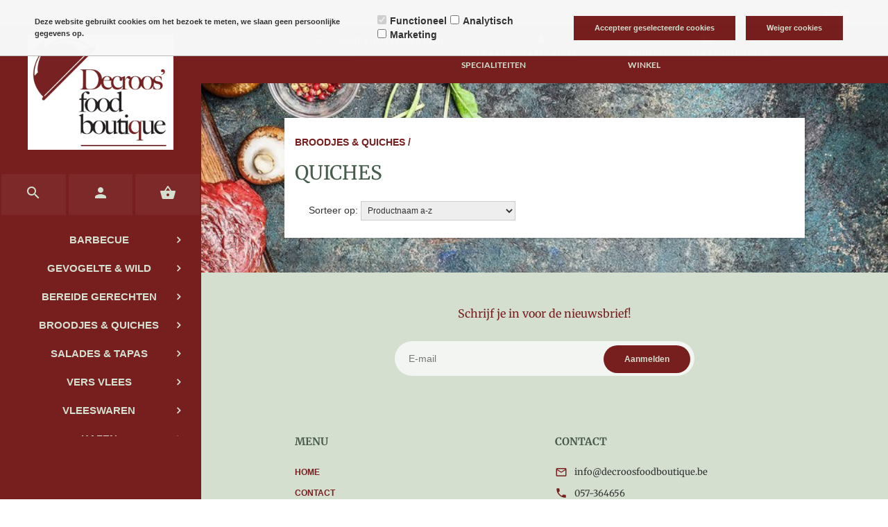

--- FILE ---
content_type: application/javascript
request_url: https://www.decroosfoodboutique.be/Files/8/124000/124921/Mila_Art/Scripts.parsed_295.js
body_size: 1504
content:
$(document).ready(function(){var catMenuHeight=$('.m-logo').height()+150;setmenuheight(catMenuHeight);function setmenuheight(iPix){$('#m-nav-left .m-categories').css('height','calc(100% - '+iPix+'px')}
$('.m-nav-left-toggle').on('click',function(){$(this).toggleClass('toggled');$('#m-nav-left').toggleClass('toggled');$('.nav-left-enabled').toggleClass('no-scroll')});$('.m-nav-toggle').on('click',function(){$(this).toggleClass('toggled');$('#m-nav ul').toggleClass('toggled')});$('#m-nav .has-sub').each(function(){var itemWidth=($(this).width()-2);$(this).children('ul').css('min-width',itemWidth)});var columns=$('.mega-menu .main-item');var columnCount=columns.length;var clearcolumns=$('<div class="clearcolumns"></div>');if(columnCount<=5){var columnWidth=(100/columnCount)}else if(columnCount==6){var columnWidth=33.3333;clearcolumns.insertAfter(columns.eq(2))}else if(columnCount==7||columnCount==8){var columnWidth=25;clearcolumns.insertAfter(columns.eq(3))}else{var columnWidth=20;clearcolumns.insertAfter(columns.eq(4))}
columns.css('width',columnWidth+'%');$('#m-nav .m-cat-dropdown, .mega-menu').mouseenter(function(){$('#m-nav .mega-menu').stop().show()});$('#m-nav .m-cat-dropdown, .mega-menu').mouseleave(function(){$('#m-nav .mega-menu').stop().hide()});var footerColumns=$('.m-footer .row > div');if(footerColumns.length>2){$('<div class="clearfix visible-xm visible-sm"></div>').insertAfter(footerColumns.eq(1))}
$(document).on('click','.m-fcart-button',function(){$('.m-fcart-container').toggleClass('cart-open');$('.m-fcart-overlay').stop().fadeToggle()});$(document).on('click','.m-fcart-overlay',function(){$('.m-fcart-container').removeClass('cart-open');$('.m-fcart-overlay').stop().fadeOut()});if($('body').find('#m-nav').length){var headerHeight=$('#m-header').height();$('div[id^="m-content"]').css('padding-top',(headerHeight));$('.usp-top-sticky').css('padding-top',(headerHeight))}
$(document).on('click touchstart','.button__expand',function(){$(this).closest('.cs-product').find('.cs-lightbox').fadeIn()});$(document).on('click','.cs-lightbox i',function(){$(this).closest('.cs-lightbox').fadeOut()});function searchShow(){$('#m-nav .m-search').addClass('open');$('#m-nav .m-search-container').addClass('open')}
function searchHide(){$('#m-nav .m-search').removeClass('open');$('#m-nav .m-search-container').removeClass('open')}
$('#m-nav .search-toggle').on('click',function(){searchShow()});$('#m-nav .m-search-close').on('click',function(){searchHide()});$('#m-nav-left .m-search').on('click',function(){$(this).closest('.m-icons').addClass('search-toggled')});$('#m-nav-left .m-search-close').on('click',function(){$(this).closest('.m-icons').removeClass('search-toggled')});$('#m-nav-left .has-sub').on('mouseenter',function(){var iTopNavOffset=$('#m-header').height();var iFirstItemOffset=$('#m-nav-left ul li').first().offset().top-$(window).scrollTop();iFirstItemOffset-=iTopNavOffset;$(this).children('ul').css('top',iTopNavOffset);$(this).children('ul').css('height','calc(100vh - '+iTopNavOffset+'px)');$(this).children('ul').css('padding-top',iFirstItemOffset)});$(document).on('mouseenter','#m-nav ul.toggled .has-sub',function(){var itemOffset=$(this).offset().top;var itemPosition=itemOffset-$(document).scrollTop();$(this).children('ul').css('top',itemPosition)});$('#m-nav-top .m-nav-pages-toggle').on('click',function(){$('#m-nav-top .m-nav-pages').toggleClass('show');$(this).toggleClass('toggled')});$('div[class^="ShowProductCategory"]').each(function(){function isEmpty(el){return!$.trim(el.html())}
if(isEmpty($(this))){$(this).addClass('m-empty')}})});$(document).on('click touchstart',function(e){const lightBoxImage=$('.cs-lightbox img');const lightBoxToggle=$('.button__expand');const lightBoxToggleIcon=$('.button__expand i');if(!lightBoxImage.is(e.target)&&lightBoxImage.has(e.target).length===0&&!lightBoxToggle.is(e.target)&&lightBoxImage.has(e.target).length===0&&!lightBoxToggleIcon.is(e.target)){$('.cs-lightbox').fadeOut()}
navTopPagesToggle=$('#m-nav-top .m-nav-pages-toggle');navTopPages=$('#m-nav-top .m-nav-pages');if(navTopPagesToggle.hasClass('toggled')){if(!navTopPagesToggle.is(e.target)&&navTopPagesToggle.has(e.target).length===0&&!navTopPages.is(e.target)&&navTopPages.has(e.target).length===0){navTopPagesToggle.removeClass('toggled');navTopPages.removeClass('show')}}
navToggle=$('.m-nav-toggle');navMenu=$('#m-nav ul');if(navToggle.hasClass('toggled')){if(!navToggle.is(e.target)&&navToggle.has(e.target).length===0&&!navMenu.is(e.target)&&navMenu.has(e.target).length===0){navToggle.removeClass('toggled');navMenu.removeClass('toggled')}}
searchContainer=$('#m-nav-left .m-search-container');navLeftIcons=$('#m-nav-left .m-icons');if(navLeftIcons.hasClass('search-toggled')){if(!navLeftIcons.is(e.target)&&navLeftIcons.has(e.target).length===0){navLeftIcons.removeClass('search-toggled')}}});$(document).ready(function(){$(".hook__open__filters").on('click',function(){$(".cs-filters").slideToggle("slow")});if($('.TotalCount').html()==='0'){$('#QuotationCount').hide()}});var count=0;var NavCatId=0;function ShouldINavigate(iCategoryId){$.browser.device=(/android|webos|iphone|ipad|ipod|blackberry|iemobile|opera mini/i.test(navigator.userAgent.toLowerCase()));if($(window).width()>767&&$.browser.device===!0){if(NavCatId==0){NavCatId=iCategoryId;return!1}else if(NavCatId==iCategoryId){NavCatId=0;return!0}else{NavCatId=iCategoryId;return!1}}else{return!0}}